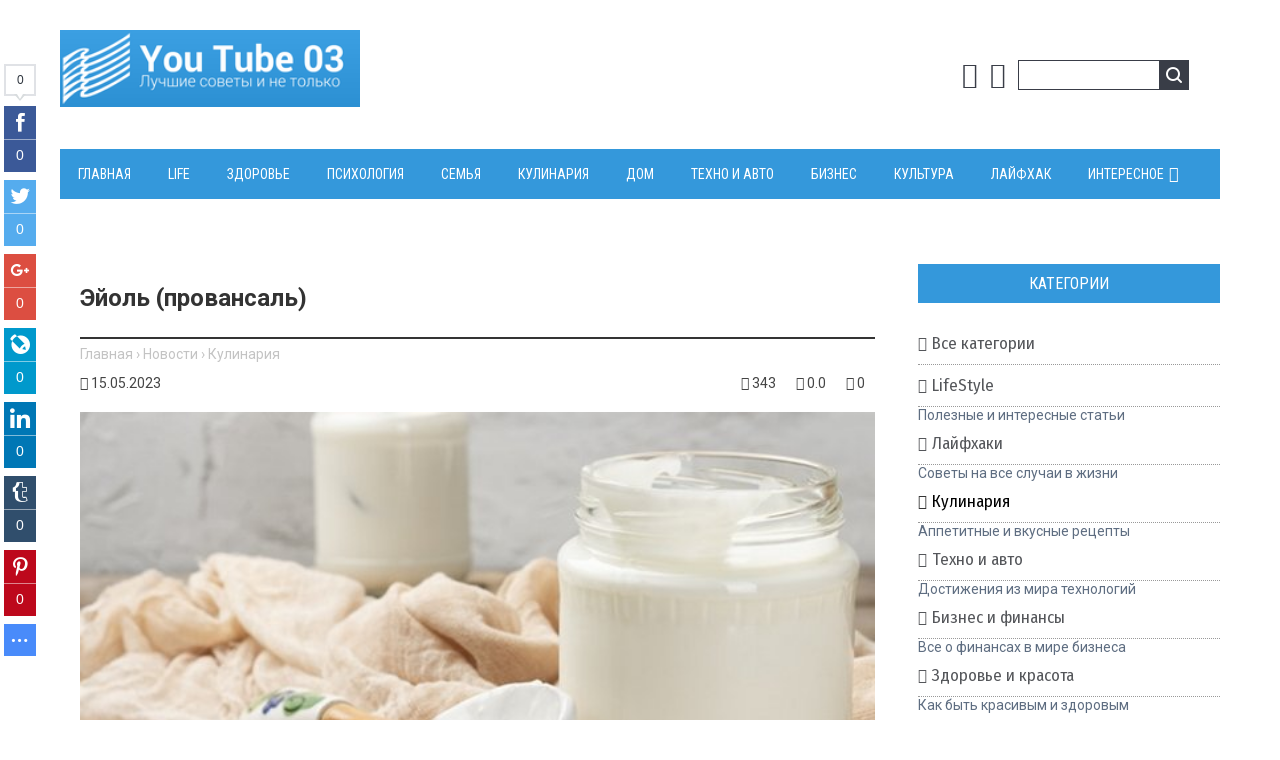

--- FILE ---
content_type: text/html; charset=UTF-8
request_url: https://youtube03.com/news/ehjol_provansal/2023-05-15-18497
body_size: 16515
content:
<!DOCTYPE html>
<html>
<head> 
<meta charset="utf-8">
<meta name="viewport" content="width=device-width, initial-scale=1.0" />
<title>Эйоль (провансаль)</title> 
<meta name="description" content="5 крутых желтков 3―4 зубчика чеснока Оливковое масло, черный перец, соль, лимонный сок &mdash; в зависимости от вкуса и необходимости (добавляют каплями, понемногу). Крутые желтки и чеснок (пропущенный через чесноковыжималку) тщательно растереть до с..." /> 
<meta name="keywords" content="советы, полезные советы, кулинарные рецепты,сайт полезных советов, тайны и загадки, гипотезы, вселенная, культура и кино, дом и уют, дети и семья, бизнес и финансы, здоровье и красота, мода и стиль" />
<link rel="canonical" href="https://youtube03.com/news/ehjol_provansal/2023-05-15-18497" />
<link rel="image_src" href="/_nw/184/89654175.jpg" /> 
<meta name="referrer" content="always">
<link type="text/css" rel="stylesheet" href="/_st/my.css" />
<link type="text/css" rel="StyleSheet" href="/css/style.css" />
<link rel="stylesheet" href="/css/font-awesome.css" />
<link href="https://fonts.googleapis.com/css?family=Arimo:400,700|Fira+Sans+Condensed:400,700|Noto+Sans:400,700|Open+Sans|PT+Sans:400,700|Roboto+Condensed:400,700|Roboto:300,400,500,700&amp;subset=cyrillic,cyrillic-ext" rel="stylesheet">
 <meta property="og:type" content="article" />
 <meta property="og:url" content="//youtube03.com/news/ehjol_provansal/2023-05-15-18497" />
 <meta property="og:title" content="Эйоль (провансаль)" />
 <meta property="og:description" content="" />
 <meta property="og:image" content="//youtube03.com/_nw/184/89654175.jpg" />
 <meta property="og:site_name" content="youtube03/">
 <meta name="twitter:card" content="summary" />
 <meta name="twitter:site" content="@KorolYosyp" />
 <meta name="twitter:title" content="Эйоль (провансаль)">
 <meta name="twitter:description" content="5 крутых желтков 3―4 зубчика чеснока Оливковое масло, черный перец, соль, лимонный сок &mdash; в зависимости от вкуса и необходимости (добавляют каплями, понемногу). Крутые желтки и чеснок (пропущенный через чесноковыжималку) тщательно растереть до с...">
 <meta name="twitter:url" content="//youtube03.com/news/ehjol_provansal/2023-05-15-18497" />
 <meta name="twitter:image" content="//youtube03.com/_nw/184/89654175.jpg" />
<meta name="referrer" content="always">
<link type="text/css" rel="stylesheet" href="/_st/my.css" /> 
 
<script type="text/javascript">
var navTitle = '';
</script>
 
<!-- Global site tag (gtag.js) - Google Analytics -->
<script async src="https://www.googletagmanager.com/gtag/js?id=UA-65759590-6"></script>
<script>
 window.dataLayer = window.dataLayer || [];
 function gtag(){dataLayer.push(arguments);}
 gtag('js', new Date());

 gtag('config', 'UA-65759590-6');
</script>

<!-- Разметка JSON-LD, созданная Мастером разметки структурированных данных Google. --> 
<script type="application/ld+json">
{
 "@context" : "http://schema.org",
 "@type" : "Article", 
 "headline": "Эйоль (провансаль)", 
 "url" : "/news/ehjol_provansal/2023-05-15-18497",
 "name" : "Советы на все случаи жизни",
 "datePublished": "15.05.2023T14:31",
"dateModified": "15.05.2023T14:31", 
 "image" : "/_nw/184/89654175.jpg", 
 "articleSection" : "Кулинария",
 "articleBody" : "5 крутых желтков 3―4 зубчика чеснока Оливковое масло, черный перец, соль, лимонный сок &mdash; в зависимости от вкуса и необходимости (добавляют каплями, понемногу). Крутые желтки и чеснок (пропущенный через чесноковыжималку) тщательно растереть до с...", 
 "author": {
 "@type": "Person",
 "name": "Наталия Ришко",
 "url": "https://youtube03.com/"
 }, 
 "publisher" : {
 "@type" : "Organization",
 "name" : "Youtube03"
 }
}
</script> 

 <script type="application/ld+json">
 {
 "@context": "https://schema.org",
 "@type": "BreadcrumbList", 
 "itemListElement": [{
 "@type": "ListItem",
 "position": 1,
 "name": "Советы на все случаи жизни",
 "item": "https://youtube03.com/"
 },{
 "@type": "ListItem",
 "position": 2,
 "name": "Кулинария",
 "item": "https://youtube03.com/news/kulinarija/1-0-18"
 },{
 "@type": "ListItem",
 "position": 3,
 "name": "Эйоль (провансаль)",
 "item": "https://youtube03.com/news/ehjol_provansal/2023-05-15-18497" 
 }]
 }
 </script> 

<script type="application/ld+json">
 {"@context": "https://schema.org",
 "@type": "WebSite",
 "url": "https://youtube03.com/",
 "potentialAction": {
 "@type": "SearchAction",
 "target": {
 "@type": "EntryPoint",
 "urlTemplate": "https://youtube03.com/search?q={search_term_string}"
 },
 "query-input": "required name=search_term_string"
 }
 }
</script> 


 
 

	<link rel="stylesheet" href="/.s/src/base.min.css?v=221108" />
	<link rel="stylesheet" href="/.s/src/layer7.min.css?v=221108" />

	<script src="/.s/src/jquery-1.12.4.min.js"></script>
	
	<script src="/.s/src/uwnd.min.js?v=221108"></script>
	<link rel="stylesheet" href="/.s/src/ulightbox/ulightbox.min.css" />
	<link rel="stylesheet" href="/.s/src/socCom.min.css" />
	<link rel="stylesheet" href="/.s/src/social.css" />
	<script src="/.s/src/ulightbox/ulightbox.min.js"></script>
	<script src="/.s/src/socCom.min.js"></script>
	<script src="//sys000.ucoz.net/cgi/uutils.fcg?a=soc_comment_get_data&site=dyoutube03"></script>
	<script>
/* --- UCOZ-JS-DATA --- */
window.uCoz = {"module":"news","site":{"host":"youtube03.ucoz.com","domain":"youtube03.com","id":"dyoutube03"},"uLightboxType":1,"language":"ru","country":"US","layerType":7,"sign":{"5458":"Следующий","5255":"Помощник","210178":"Замечания","7253":"Начать слайд-шоу","3125":"Закрыть","7254":"Изменить размер","7287":"Перейти на страницу с фотографией.","7251":"Запрошенный контент не может быть загружен. Пожалуйста, попробуйте позже.","3238":"Опции","7252":"Предыдущий","10075":"Обязательны для выбора"},"ssid":"445133725052221540077"};
/* --- UCOZ-JS-CODE --- */

		function eRateEntry(select, id, a = 65, mod = 'news', mark = +select.value, path = '', ajax, soc) {
			if (mod == 'shop') { path = `/${ id }/edit`; ajax = 2; }
			( !!select ? confirm(select.selectedOptions[0].textContent.trim() + '?') : true )
			&& _uPostForm('', { type:'POST', url:'/' + mod + path, data:{ a, id, mark, mod, ajax, ...soc } });
		}

		function updateRateControls(id, newRate) {
			let entryItem = self['entryID' + id] || self['comEnt' + id];
			let rateWrapper = entryItem.querySelector('.u-rate-wrapper');
			if (rateWrapper && newRate) rateWrapper.innerHTML = newRate;
			if (entryItem) entryItem.querySelectorAll('.u-rate-btn').forEach(btn => btn.remove())
		}
 function uSocialLogin(t) {
			var params = {"yandex":{"height":515,"width":870},"facebook":{"width":950,"height":520},"google":{"height":600,"width":700},"ok":{"height":390,"width":710},"vkontakte":{"height":400,"width":790}};
			var ref = escape(location.protocol + '//' + ('youtube03.com' || location.hostname) + location.pathname + ((location.hash ? ( location.search ? location.search + '&' : '?' ) + 'rnd=' + Date.now() + location.hash : ( location.search || '' ))));
			window.open('/'+t+'?ref='+ref,'conwin','width='+params[t].width+',height='+params[t].height+',status=1,resizable=1,left='+parseInt((screen.availWidth/2)-(params[t].width/2))+',top='+parseInt((screen.availHeight/2)-(params[t].height/2)-20)+'screenX='+parseInt((screen.availWidth/2)-(params[t].width/2))+',screenY='+parseInt((screen.availHeight/2)-(params[t].height/2)-20));
			return false;
		}
		function TelegramAuth(user){
			user['a'] = 9; user['m'] = 'telegram';
			_uPostForm('', {type: 'POST', url: '/index/sub', data: user});
		}
function loginPopupForm(params = {}) { new _uWnd('LF', ' ', -250, -100, { closeonesc:1, resize:1 }, { url:'/index/40' + (params.urlParams ? '?'+params.urlParams : '') }) }
/* --- UCOZ-JS-END --- */
</script>

	<style>.UhideBlock{display:none; }</style>
	<script type="text/javascript">new Image().src = "//counter.yadro.ru/hit;noadsru?r"+escape(document.referrer)+(screen&&";s"+screen.width+"*"+screen.height+"*"+(screen.colorDepth||screen.pixelDepth))+";u"+escape(document.URL)+";"+Date.now();</script>
</head>
<body>
<div id="utbr8214" rel="s757"></div>
<!--U1AHEADER1Z--><header>
<div class="wrapper"><div id="header">
<div class="head-l">
<div id="site-logo"><span class="site-l"><span class="site-n"><a href="https://youtube03.com/" title="Главная"><!-- <logo> --><img src="/img/logo.png"/><!-- </logo> --></a></span></span></div>
</div>
<div class="head-r"><table align="center" class="knop-head"><tr>
 
<td><a href="javascript:;" rel="nofollow" onclick="loginPopupForm(); return false;" class="knop-login" title="Войти"></a></td>
<td> <a href="/register" class="knop-reg" title="Регистрация"></a></td>
<td><div id="sch-box"><div class="search-box">
		<div class="searchForm">
			<form onsubmit="this.sfSbm.disabled=true" method="get" style="margin:0" action="/search/">
				<div align="center" class="schQuery">
					<input type="text" name="q" maxlength="30" size="20" class="queryField" />
				</div>
				<div align="center" class="schBtn">
					<input type="submit" class="searchSbmFl" name="sfSbm" value="Найти" />
				</div>
				<input type="hidden" name="t" value="0">
			</form>
		</div></div></div></td>
</tr></table></div>
<div class="clr"></div>
<nav>
<div id="catmenu">
<!-- <sblock_nmenu> -->
<!-- <bc> --><div id="uNMenuDiv1" class="uMenuV"><ul class="uMenuRoot">
<li><a  href="/" ><span>Главная</span></a></li>
<li><a  href="https://youtube03.com/news/lifestyle/1-0-15" ><span>Life</span></a></li>
<li><a  href="https://youtube03.com/news/zdorove_i_krasota/1-0-17" ><span>Здоровье</span></a></li>
<li><a  href="https://youtube03.com/news/tajny_zagadki/1-0-6" ><span>Психология</span></a></li>
<li><a href="https://youtube03.com/news/zhiznedejatelnost_ljudej/1-0-3"><span>Семья</span></a></li>
<li><a  href="https://youtube03.com/news/kulinarija/1-0-18" ><span>Кулинария</span></a></li>
<li><a  href="https://youtube03.com/news/stroitelstvo_i_remont/1-0-19" ><span>Дом</span></a></li>
<li><a  href="https://youtube03.com/news/tekhno/1-0-13" ><span>Техно и авто</span></a></li>
<li><a  href="https://youtube03.com/news/izobretenija_chelovechestva/1-0-7" ><span>Бизнес</span></a></li>
<li><a  href="https://youtube03.com/news/serialy/1-0-2" ><span>Культура</span></a></li>
<li><a  href="https://youtube03.com/news/lajfkhaki/1-0-16" ><span>Лайфхак</span></a></li>
<li class="uWithSubmenu"><a  href="https://youtube03.com/news/tajny_zagadki/1-0-6" ><span>Интересное</span></a><ul>
<li><a  href="https://youtube03.com/news/predskazateli/1-0-11" ><span>Тайны и загадки</span></a></li>
<li><a  href="https://youtube03.com/news/vselennaja/1-0-8" ><span>Вселенная</span></a></li>
<li><a  href="https://youtube03.com/news/gipotezy/1-0-4" ><span>Гипотезы</span></a></li></ul></li></ul></div><!-- </bc> -->
<!-- </sblock_nmenu> -->
<div class="clr"></div> 
</div>
</nav>
<div class="clr"></div>
</div>
 <div style="margin:25px auto 15px auto;text-align:center;max-width:100%;"><script type="text/javascript" src="//youtube03.com/rtr/1"></script></div>
</div>
</header><!--/U1AHEADER1Z-->
<div class="wrapper">
<div id="casing"><!-- <middle> -->
<div id="content"  style="overflow:hidden;">
<section><!-- <body> -->
 
 <div><div class="dervice-dir-raz-1" style="font-size:24px;"><h1>Эйоль (провансаль)</h1></div></div>
<div class="hlebkrosh"><a href="https://youtube03.com/">Главная</a> &rsaquo; <a href="/news">Новости</a> &rsaquo; <a href="/news/kulinarija/1-0-18">Кулинария</a></div>
<div style="margin:10px 0;"><span class="datebbmat"><i class="fa fa-calendar-check-o" aria-hidden="true"></i> 15.05.2023</span><span class="rightdetails"><span class="readsbbmat"><i class="fa fa-eye" aria-hidden="true"></i> 343</span><span class="ratingbbmat"><i class="fa fa-star-o" aria-hidden="true"></i> 0.0</span><span class="combbmat"><i class="fa fa-comment-o" aria-hidden="true"></i> 0</span></span></div> 

<img src="/_nw/184/89654175.jpg" class="fullwidthimg" title="Эйоль (провансаль)" alt="Эйоль (провансаль)" />
 
<div style="margin:15px auto;text-align:center;">
<script type="text/javascript" src="//youtube03.com/rtr/4"></script>
<div class="eText"><h5>&nbsp;</h5>

<p>5 крутых желтков</p>

<p>3―4 зубчика чеснока</p>

<p>Оливковое масло, черный перец, соль, лимонный сок &mdash; в зависимости от вкуса и необходимости (добавляют каплями, понемногу).<br />
&nbsp;</p>

<p>Крутые желтки и чеснок (пропущенный через чесноковыжималку) тщательно растереть до состояния нерасторжимой эмульсии и продолжать растирать, прибавляя по каплям оливковое масло до состояния совершенно белой, легкой, воздушной и не слишком густой (почти льющейся) эмульсии.</p>

<p>Продолжая растирать, прибавлять понемногу соль, перец, все время пробуя, а затем также постепенно прибавлять по каплям лимонный сок, добиваясь нежной, едва заметной кислинки. Окончательная консистенция должна быть близка к майонезу. Количество и даже соотношение основного сырья могут меняться по вкусу (выше указано примерное наилучшее соотношение &mdash; 5:3).</p>

<p>Эйоль называют еще винегретным соусом, он чаще применяется к рыбе, но у эйоля, как рыбной приправы, доля чеснока резко снижается, а доля лимонного сока &mdash; возрастает. Как простой, доступный по пищевому материалу соус, эйоль до сих пор служит употребительной народной домашней французской приправой.</p></div>

 
 
<div class="dopinfmat-2"><div class="dopinfmat-2rating">
		<style type="text/css">
			.u-star-rating-24 { list-style:none; margin:0px; padding:0px; width:120px; height:24px; position:relative; background: url('/img/stars.png') top left repeat-x }
			.u-star-rating-24 li{ padding:0px; margin:0px; float:left }
			.u-star-rating-24 li a { display:block;width:24px;height: 24px;line-height:24px;text-decoration:none;text-indent:-9000px;z-index:20;position:absolute;padding: 0px;overflow:hidden }
			.u-star-rating-24 li a:hover { background: url('/img/stars.png') left center;z-index:2;left:0px;border:none }
			.u-star-rating-24 a.u-one-star { left:0px }
			.u-star-rating-24 a.u-one-star:hover { width:24px }
			.u-star-rating-24 a.u-two-stars { left:24px }
			.u-star-rating-24 a.u-two-stars:hover { width:48px }
			.u-star-rating-24 a.u-three-stars { left:48px }
			.u-star-rating-24 a.u-three-stars:hover { width:72px }
			.u-star-rating-24 a.u-four-stars { left:72px }
			.u-star-rating-24 a.u-four-stars:hover { width:96px }
			.u-star-rating-24 a.u-five-stars { left:96px }
			.u-star-rating-24 a.u-five-stars:hover { width:120px }
			.u-star-rating-24 li.u-current-rating { top:0 !important; left:0 !important;margin:0 !important;padding:0 !important;outline:none;background: url('/img/stars.png') left bottom;position: absolute;height:24px !important;line-height:24px !important;display:block;text-indent:-9000px;z-index:1 }
		</style><script>
			var usrarids = {};
			function ustarrating(id, mark) {
				if (!usrarids[id]) {
					usrarids[id] = 1;
					$(".u-star-li-"+id).hide();
					_uPostForm('', { type:'POST', url:`/news`, data:{ a:65, id, mark, mod:'news', ajax:'2' } })
				}
			}
		</script><ul id="uStarRating18497" class="uStarRating18497 u-star-rating-24" title="Рейтинг: 0.0/0">
			<li id="uCurStarRating18497" class="u-current-rating uCurStarRating18497" style="width:0%;"></li><li class="u-star-li-18497"><a href="javascript:;" onclick="ustarrating('18497', 1)" class="u-one-star">1</a></li>
				<li class="u-star-li-18497"><a href="javascript:;" onclick="ustarrating('18497', 2)" class="u-two-stars">2</a></li>
				<li class="u-star-li-18497"><a href="javascript:;" onclick="ustarrating('18497', 3)" class="u-three-stars">3</a></li>
				<li class="u-star-li-18497"><a href="javascript:;" onclick="ustarrating('18497', 4)" class="u-four-stars">4</a></li>
				<li class="u-star-li-18497"><a href="javascript:;" onclick="ustarrating('18497', 5)" class="u-five-stars">5</a></li></ul></div>
</div>

<div class="authorblock">

<img src="/avatar/00/00/04772253.jpg" alt="Аватар enr091" width="45" height="45" />


<span class="authorname">

<a href="https://youtube03.com/news/0-0-0-0-17-47">Наталия Ришко</a> 

 



 
<br />Журналист/Youtube03</span>
</div> 
 
<hr style="border-color:#fff;padding:0;margin: 0;"> <hr style="border-color:#fff!important;">
 
 


<table border="0" cellpadding="0" cellspacing="0" width="100%">
<tr><td><table border="0" cellpadding="0" cellspacing="0" class="tbblocknamescat-1" id="tbblocknamescat-1"><tbody><tr>
<td><span id="nameblockcat-1" class="nameblockcat-1">Комментарии (0)</span></td></tr></tbody></table></td></tr>
<tr><td><script>
				function spages(p, link) {
					!!link && location.assign(atob(link));
				}
			</script>
			<div id="comments"></div>
			<div id="newEntryT"></div>
			<div id="allEntries"></div>
			<div id="newEntryB"></div><script>
			
		Object.assign(uCoz.spam ??= {}, {
			config : {
				scopeID  : 0,
				idPrefix : 'comEnt',
			},
			sign : {
				spam            : 'Спам',
				notSpam         : 'Не спам',
				hidden          : 'Спам-сообщение скрыто.',
				shown           : 'Спам-сообщение показано.',
				show            : 'Показать',
				hide            : 'Скрыть',
				admSpam         : 'Разрешить жалобы',
				admSpamTitle    : 'Разрешить пользователям сайта помечать это сообщение как спам',
				admNotSpam      : 'Это не спам',
				admNotSpamTitle : 'Пометить как не-спам, запретить пользователям жаловаться на это сообщение',
			},
		})
		
		uCoz.spam.moderPanelNotSpamClick = function(elem) {
			var waitImg = $('<img align="absmiddle" src="/.s/img/fr/EmnAjax.gif">');
			var elem = $(elem);
			elem.find('img').hide();
			elem.append(waitImg);
			var messageID = elem.attr('data-message-id');
			var notSpam   = elem.attr('data-not-spam') ? 0 : 1; // invert - 'data-not-spam' should contain CURRENT 'notspam' status!

			$.post('/index/', {
				a          : 101,
				scope_id   : uCoz.spam.config.scopeID,
				message_id : messageID,
				not_spam   : notSpam
			}).then(function(response) {
				waitImg.remove();
				elem.find('img').show();
				if (response.error) {
					alert(response.error);
					return;
				}
				if (response.status == 'admin_message_not_spam') {
					elem.attr('data-not-spam', true).find('img').attr('src', '/.s/img/spamfilter/notspam-active.gif');
					$('#del-as-spam-' + messageID).hide();
				} else {
					elem.removeAttr('data-not-spam').find('img').attr('src', '/.s/img/spamfilter/notspam.gif');
					$('#del-as-spam-' + messageID).show();
				}
				//console.log(response);
			});

			return false;
		};

		uCoz.spam.report = function(scopeID, messageID, notSpam, callback, context) {
			return $.post('/index/', {
				a: 101,
				scope_id   : scopeID,
				message_id : messageID,
				not_spam   : notSpam
			}).then(function(response) {
				if (callback) {
					callback.call(context || window, response, context);
				} else {
					window.console && console.log && console.log('uCoz.spam.report: message #' + messageID, response);
				}
			});
		};

		uCoz.spam.reportDOM = function(event) {
			if (event.preventDefault ) event.preventDefault();
			var elem      = $(this);
			if (elem.hasClass('spam-report-working') ) return false;
			var scopeID   = uCoz.spam.config.scopeID;
			var messageID = elem.attr('data-message-id');
			var notSpam   = elem.attr('data-not-spam');
			var target    = elem.parents('.report-spam-target').eq(0);
			var height    = target.outerHeight(true);
			var margin    = target.css('margin-left');
			elem.html('<img src="/.s/img/wd/1/ajaxs.gif">').addClass('report-spam-working');

			uCoz.spam.report(scopeID, messageID, notSpam, function(response, context) {
				context.elem.text('').removeClass('report-spam-working');
				window.console && console.log && console.log(response); // DEBUG
				response.warning && window.console && console.warn && console.warn( 'uCoz.spam.report: warning: ' + response.warning, response );
				if (response.warning && !response.status) {
					// non-critical warnings, may occur if user reloads cached page:
					if (response.warning == 'already_reported' ) response.status = 'message_spam';
					if (response.warning == 'not_reported'     ) response.status = 'message_not_spam';
				}
				if (response.error) {
					context.target.html('<div style="height: ' + context.height + 'px; line-height: ' + context.height + 'px; color: red; font-weight: bold; text-align: center;">' + response.error + '</div>');
				} else if (response.status) {
					if (response.status == 'message_spam') {
						context.elem.text(uCoz.spam.sign.notSpam).attr('data-not-spam', '1');
						var toggle = $('#report-spam-toggle-wrapper-' + response.message_id);
						if (toggle.length) {
							toggle.find('.report-spam-toggle-text').text(uCoz.spam.sign.hidden);
							toggle.find('.report-spam-toggle-button').text(uCoz.spam.sign.show);
						} else {
							toggle = $('<div id="report-spam-toggle-wrapper-' + response.message_id + '" class="report-spam-toggle-wrapper" style="' + (context.margin ? 'margin-left: ' + context.margin : '') + '"><span class="report-spam-toggle-text">' + uCoz.spam.sign.hidden + '</span> <a class="report-spam-toggle-button" data-target="#' + uCoz.spam.config.idPrefix + response.message_id + '" href="javascript:;">' + uCoz.spam.sign.show + '</a></div>').hide().insertBefore(context.target);
							uCoz.spam.handleDOM(toggle);
						}
						context.target.addClass('report-spam-hidden').fadeOut('fast', function() {
							toggle.fadeIn('fast');
						});
					} else if (response.status == 'message_not_spam') {
						context.elem.text(uCoz.spam.sign.spam).attr('data-not-spam', '0');
						$('#report-spam-toggle-wrapper-' + response.message_id).fadeOut('fast');
						$('#' + uCoz.spam.config.idPrefix + response.message_id).removeClass('report-spam-hidden').show();
					} else if (response.status == 'admin_message_not_spam') {
						elem.text(uCoz.spam.sign.admSpam).attr('title', uCoz.spam.sign.admSpamTitle).attr('data-not-spam', '0');
					} else if (response.status == 'admin_message_spam') {
						elem.text(uCoz.spam.sign.admNotSpam).attr('title', uCoz.spam.sign.admNotSpamTitle).attr('data-not-spam', '1');
					} else {
						alert('uCoz.spam.report: unknown status: ' + response.status);
					}
				} else {
					context.target.remove(); // no status returned by the server - remove message (from DOM).
				}
			}, { elem: elem, target: target, height: height, margin: margin });

			return false;
		};

		uCoz.spam.handleDOM = function(within) {
			within = $(within || 'body');
			within.find('.report-spam-wrap').each(function() {
				var elem = $(this);
				elem.parent().prepend(elem);
			});
			within.find('.report-spam-toggle-button').not('.report-spam-handled').click(function(event) {
				if (event.preventDefault ) event.preventDefault();
				var elem    = $(this);
				var wrapper = elem.parents('.report-spam-toggle-wrapper');
				var text    = wrapper.find('.report-spam-toggle-text');
				var target  = elem.attr('data-target');
				target      = $(target);
				target.slideToggle('fast', function() {
					if (target.is(':visible')) {
						wrapper.addClass('report-spam-toggle-shown');
						text.text(uCoz.spam.sign.shown);
						elem.text(uCoz.spam.sign.hide);
					} else {
						wrapper.removeClass('report-spam-toggle-shown');
						text.text(uCoz.spam.sign.hidden);
						elem.text(uCoz.spam.sign.show);
					}
				});
				return false;
			}).addClass('report-spam-handled');
			within.find('.report-spam-remove').not('.report-spam-handled').click(function(event) {
				if (event.preventDefault ) event.preventDefault();
				var messageID = $(this).attr('data-message-id');
				del_item(messageID, 1);
				return false;
			}).addClass('report-spam-handled');
			within.find('.report-spam-btn').not('.report-spam-handled').click(uCoz.spam.reportDOM).addClass('report-spam-handled');
			window.console && console.log && console.log('uCoz.spam.handleDOM: done.');
			try { if (uCoz.manageCommentControls) { uCoz.manageCommentControls() } } catch(e) { window.console && console.log && console.log('manageCommentControls: fail.'); }

			return this;
		};
	
			uCoz.spam.handleDOM();
		</script>
			<script>
				(function() {
					'use strict';
					var commentID = ( /comEnt(\d+)/.exec(location.hash) || {} )[1];
					if (!commentID) {
						return window.console && console.info && console.info('comments, goto page', 'no comment id');
					}
					var selector = '#comEnt' + commentID;
					var target = $(selector);
					if (target.length) {
						$('html, body').animate({
							scrollTop: ( target.eq(0).offset() || { top: 0 } ).top
						}, 'fast');
						return window.console && console.info && console.info('comments, goto page', 'found element', selector);
					}
					$.get('/index/802', {
						id: commentID
					}).then(function(response) {
						if (!response.page) {
							return window.console && console.warn && console.warn('comments, goto page', 'no page within response', response);
						}
						spages(response.page);
						setTimeout(function() {
							target = $(selector);
							if (!target.length) {
								return window.console && console.warn && console.warn('comments, goto page', 'comment element not found', selector);
							}
							$('html, body').animate({
								scrollTop: ( target.eq(0).offset() || { top: 0 } ).top
							}, 'fast');
							return window.console && console.info && console.info('comments, goto page', 'scrolling to', selector);
						}, 500);
					}, function(response) {
						return window.console && console.error && console.error('comments, goto page', response.responseJSON);
					});
				})();
			</script>
		</td></tr>
<tr><td align="center"></td></tr>
<tr><td height="10"></td></tr>
</table>

 

<form name="socail_details" id="socail_details" onsubmit="return false;">
						   <input type="hidden" name="social" value="">
						   <input type="hidden" name="data" value="">
						   <input type="hidden" name="id" value="18497">
						   <input type="hidden" name="ssid" value="445133725052221540077">
					   </form><div id="postFormContent" class="">
		<form method="post" name="addform" id="acform" action="/index/" onsubmit="return addcom(this)" class="news-com-add" data-submitter="addcom"><script>
		function _dS(a){var b=a.split(''),c=b.pop();return b.map(function(d){var e=d.charCodeAt(0)-c;return String.fromCharCode(32>e?127-(32-e):e)}).join('')}
		var _y8M = _dS('Cpuw|{\'{!wlD)opkklu)\'uhtlD)zvz)\'}hs|lD):7>?;:7:?8)\'6E7');
		function addcom( form, data = {} ) {
			if (document.getElementById('addcBut')) {
				document.getElementById('addcBut').disabled = true;
			} else {
				try { document.addform.submit.disabled = true; } catch(e) {}
			}

			if (document.getElementById('eMessage')) {
				document.getElementById('eMessage').innerHTML = '<span style="color:#999"><img src="/.s/img/ma/m/i2.gif" border="0" align="absmiddle" width="13" height="13"> Идёт передача данных...</span>';
			}

			_uPostForm(form, { type:'POST', url:'/index/', data })
			return false
		}
document.write(_y8M);</script>
				<div class="mc-widget">
					<script>
						var socRedirect = location.protocol + '//' + ('youtube03.com' || location.hostname) + location.pathname + location.search + (location.hash && location.hash != '#' ? '#reloadPage,' + location.hash.substr(1) : '#reloadPage,gotoAddCommentForm' );
						socRedirect = encodeURIComponent(socRedirect);

						try{var providers = {};} catch (e) {}

						function socialRepost(entry_link, message) {
							console.log('Check witch Social network is connected.');

							var soc_type = jQuery("form#acform input[name='soc_type']").val();
							switch (parseInt(soc_type)) {
							case 101:
								console.log('101');
								var newWin = window.open('https://vk.com/share.php?url='+entry_link+'&description='+message+'&noparse=1','window','width=640,height=500,scrollbars=yes,status=yes');
							  break;
							case 102:
								console.log('102');
								var newWin = window.open('https://www.facebook.com/sharer/sharer.php?u='+entry_link+'&description='+encodeURIComponent(message),'window','width=640,height=500,scrollbars=yes,status=yes');
							  break;
							case 103:
								console.log('103');

							  break;
							case 104:
								console.log('104');

							  break;
							case 105:
								console.log('105');

							  break;
							case 106:
								console.log('106');

							  break;
							case 107:
								console.log('107');
								var newWin = window.open('https://twitter.com/intent/tweet?source=webclient&url='+entry_link+'&text='+encodeURIComponent(message)+'&callback=?','window','width=640,height=500,scrollbars=yes,status=yes');
							  break;
							case 108:
								console.log('108');

							  break;
							case 109:
								console.log('109');
								var newWin = window.open('https://plusone.google.com/_/+1/confirm?hl=en&url='+entry_link,'window','width=600,height=610,scrollbars=yes,status=yes');
							  break;
							}
						}

						function updateSocialDetails(type) {
							console.log('updateSocialDetails');
							jQuery.getScript('//sys000.ucoz.net/cgi/uutils.fcg?a=soc_comment_get_data&site=dyoutube03&type='+type, function() {
								jQuery("form#socail_details input[name='social']").val(type);
								jQuery("form#socail_details input[name=data]").val(data[type]);
								jQuery("form#acform input[name=data]").val(data[type]);
								_uPostForm('socail_details',{type:'POST',url:'/index/778', data:{'m':'2', 'vi_commID': '', 'catPath': ''}});
							});
						}

						function logoutSocial() {
							console.log('delete cookie');
							delete_msg_cookie();
							jQuery.getScript('//sys000.ucoz.net/cgi/uutils.fcg?a=soc_comment_clear_data&site=dyoutube03', function(){window.location.reload();});
						}

						function utf8_to_b64( str) {
							return window.btoa(encodeURIComponent( escape( str )));
						}

						function b64_to_utf8( str) {
							return unescape(decodeURIComponent(window.atob( str )));
						}

						function getCookie(c_name) {
							var c_value = " " + document.cookie;
							var c_start = c_value.indexOf(" " + c_name + "=");
							if (c_start == -1) {
								c_value = null;
							} else {
								c_start = c_value.indexOf("=", c_start) + 1;
								var c_end = c_value.indexOf(";", c_start);
								if (c_end == -1) {
									c_end = c_value.length;
								}
								c_value = unescape(c_value.substring(c_start,c_end));
							}
							return c_value;
						}

						var delete_msg_cookie = function() {
							console.log('delete_msg_cookie');
							document.cookie = 'msg=;expires=Thu, 01 Jan 1970 00:00:01 GMT;';
						};

						function preSaveMessage() {
							var msg = jQuery("form#acform textarea").val();
							if (msg.length > 0) {
								document.cookie = "msg="+utf8_to_b64(msg)+";"; //path="+window.location.href+";
							}
						}

						function googleAuthHandler(social) {
							if (!social) return
							if (!social.enabled || !social.handler) return

							social.window = window.open(social.url, '_blank', 'width=600,height=610');
							social.intervalId = setInterval(function(social) {
								if (social.window.closed) {
									clearInterval(social.intervalId)
									self.location.reload()
								}
							}, 1000, social)
						}

						

						(function(jq) {
							jq(document).ready(function() {
								
																
								jQuery(".uf-tooltip a.uf-tt-exit").attr('href','/index/10');
								console.log('ready - update details');
								console.log('scurrent', window.scurrent);
								if (typeof(window.scurrent) != 'undefined' && scurrent > 0 && data[scurrent]) {
									jQuery("#postFormContent").html('<div style="width:100%;text-align:center;padding-top:50px;"><img alt="" src="/.s/img/ma/m/i3.gif" border="0" width="220" height="19" /></div>');

									jQuery("form#socail_details input[name=social]").val(scurrent);
									jQuery("form#socail_details input[name=data]").val(data[scurrent]);
									updateSocialDetails(scurrent);
								}
								jQuery('a#js-ucf-start').on('click', function(event) {
									event.preventDefault();
									if (scurrent == 0) {
										window.open("//sys000.ucoz.net/cgi/uutils.fcg?a=soc_comment_auth",'SocialLoginWnd','width=500,height=350,resizable=yes,titlebar=yes');
									}
								});

								jQuery('#acform a.login-with').on('click', function(event) {
									event.preventDefault();
									let social = providers[ this.dataset.social ];

									if (typeof(social) != 'undefined' && social.enabled == 1) {
										if (social.handler) {
											social.handler(social);
										} else {
											// unetLoginWnd
											let newWin = window.open(social.url, "_blank", 'width=600,height=610,scrollbars=yes,status=yes');
										}
									}
								});
							});
						})(jQuery);
					</script>
				</div><div class="uForm uComForm">
 
 <div class="uauth-small-links uauth-links-set">Войдите: <a href="javascript:;" onclick="window.open('https://login.uid.me/?site=dyoutube03&ref='+escape(location.protocol + '//' + ('youtube03.com' || location.hostname) + location.pathname + ((location.hash ? ( location.search ? location.search + '&' : '?' ) + 'rnd=' + Date.now() + location.hash : ( location.search || '' )))),'uidLoginWnd','width=580,height=450,resizable=yes,titlebar=yes');return false;" class="login-with uid" title="Войти через uID" rel="nofollow"><i></i></a><a href="javascript:;" onclick="return uSocialLogin('vkontakte');" data-social="vkontakte" class="login-with vkontakte" title="Войти через ВКонтакте" rel="nofollow"><i></i></a><a href="javascript:;" onclick="return uSocialLogin('facebook');" data-social="facebook" class="login-with facebook" title="Войти через Facebook" rel="nofollow"><i></i></a><a href="javascript:;" onclick="return uSocialLogin('yandex');" data-social="yandex" class="login-with yandex" title="Войти через Яндекс" rel="nofollow"><i></i></a><a href="javascript:;" onclick="return uSocialLogin('google');" data-social="google" class="login-with google" title="Войти через Google" rel="nofollow"><i></i></a><a href="javascript:;" onclick="return uSocialLogin('ok');" data-social="ok" class="login-with ok" title="Войти через Одноклассники" rel="nofollow"><i></i></a></div>
 <div class="uComForm-inner">
 <span class="ucf-avatar"><img src="/.s/img/icon/social/noavatar.png" alt="avatar" /></span>
 <div class="ucf-content ucf-start-content">
 <ul class="uf-form ucf-form">
 <li><textarea class="uf-txt-input commFl js-start-txt" placeholder="Оставьте ваш комментарий..."></textarea>
 <li><button class="uf-btn" onclick="preSaveMessage(); window.open('/index/800?ref='+window.location.href, 'SocialLoginWnd', 'width=500,height=410,resizable=yes,titlebar=yes');">Отправить</button>
 </ul>
 </div>
 </div>
 
</div><input type="hidden" name="ssid" value="445133725052221540077" />
				<input type="hidden" name="a"  value="36" />
				<input type="hidden" name="m"  value="2" />
				<input type="hidden" name="id" value="18497" />
				
				<input type="hidden" name="soc_type" id="csoc_type" />
				<input type="hidden" name="data" id="cdata" />
			</form>
		</div>

 


<hr style="border-color:#fff!important;"> 
 
<!-- </body> --></section></div> 
<aside><div id="sidebar"><!--U1CLEFTER1Z--> 
<!-- <block4> -->
<!-- <md4> --><!-- </md> -->
<div class="sidebox"><div class="sidetitle"><span><!-- <bt> -->Категории<!-- </bt> --></span></div>
 <div class="inner">
<!-- <bc> --><table class="catsTable" border="0" cellspacing="1" cellpadding="0" width="100%" ><tbody><tr>
<td style="width:100%;" class="catsTd" valign="top" id="cid120">



<a href="/news" class="catName">Все категории</a>


</td></tr></tbody></table>

<table border="0" cellspacing="1" cellpadding="0" width="100%" class="catsTable"><tr>
					<td style="width:100%" class="catsTd" valign="top" id="cid15">
						<a href="/news/lifestyle/1-0-15" class="catName">LifeStyle</a>  
<div class="catDescr">Полезные и интересные статьи</div>
					</td></tr><tr>
					<td style="width:100%" class="catsTd" valign="top" id="cid16">
						<a href="/news/lajfkhaki/1-0-16" class="catName">Лайфхаки</a>  
<div class="catDescr">Советы на все случаи в жизни</div>
					</td></tr><tr>
					<td style="width:100%" class="catsTd" valign="top" id="cid18">
						<a href="/news/kulinarija/1-0-18" class="catNameActive">Кулинария</a>  
<div class="catDescr">Аппетитные и вкусные рецепты</div>
					</td></tr><tr>
					<td style="width:100%" class="catsTd" valign="top" id="cid13">
						<a href="/news/tekhno/1-0-13" class="catName">Техно и авто</a>  
<div class="catDescr">Достижения из мира технологий</div>
					</td></tr><tr>
					<td style="width:100%" class="catsTd" valign="top" id="cid7">
						<a href="/news/izobretenija_chelovechestva/1-0-7" class="catName">Бизнес и финансы</a>  
<div class="catDescr">Все о финансах в мире бизнеса</div>
					</td></tr><tr>
					<td style="width:100%" class="catsTd" valign="top" id="cid17">
						<a href="/news/zdorove_i_krasota/1-0-17" class="catName">Здоровье и красота</a>  
<div class="catDescr">Как быть красивым и здоровым</div>
					</td></tr><tr>
					<td style="width:100%" class="catsTd" valign="top" id="cid19">
						<a href="/news/stroitelstvo_i_remont/1-0-19" class="catName">Дом и уют</a>  
<div class="catDescr">Сделайте свой дом более уютным</div>
					</td></tr><tr>
					<td style="width:100%" class="catsTd" valign="top" id="cid3">
						<a href="/news/zhiznedejatelnost_ljudej/1-0-3" class="catName">Семья и дети</a>  
<div class="catDescr">Отношения и жизнь людей в семье</div>
					</td></tr><tr>
					<td style="width:100%" class="catsTd" valign="top" id="cid2">
						<a href="/news/serialy/1-0-2" class="catName">Культура и кино</a>  
<div class="catDescr">Все лучшее из мира кинематографа</div>
					</td></tr><tr>
					<td style="width:100%" class="catsTd" valign="top" id="cid6">
						<a href="/news/tajny_zagadki/1-0-6" class="catName">Психология</a>  
<div class="catDescr">Сознание и личность</div>
					</td></tr><tr>
					<td style="width:100%" class="catsTd" valign="top" id="cid11">
						<a href="/news/predskazateli/1-0-11" class="catName">Тайны и загадки</a>  
<div class="catDescr">Секреты прошлого и прогнозы на будущее</div>
					</td></tr><tr>
					<td style="width:100%" class="catsTd" valign="top" id="cid8">
						<a href="/news/vselennaja/1-0-8" class="catName">Вселенная</a>  
<div class="catDescr">Тайны и загадки космоса</div>
					</td></tr><tr>
					<td style="width:100%" class="catsTd" valign="top" id="cid4">
						<a href="/news/gipotezy/1-0-4" class="catName">Гипотезы</a>  
<div class="catDescr">Исследования, факты и эксперименты</div>
					</td></tr></table><!-- </bc> --> 
 </div>
 <div class="clr"></div>
 </div>
<!-- <mde> --><!-- </mde> -->
<!-- </block4> -->

<!-- <block945> -->

<!-- <md945> --><!-- </md> -->
<div class="sidebox"><div class="sidetitle"><span><!-- <bt> -->Новые публикации<!-- </bt> --></span></div>
 <div class="inner">
 <!-- <bc> --><div><table align="left" border="0" cellpadding="0" cellspacing="0" class="erghd"><tr><td width="102px" height="77px"><div style="max-width:102px;width:100%;max-height:68px;overflow:hidden;"><a href="https://youtube03.com/news/rassada_pod_kontrolem_tekhnologii_uspeshnogo_starta_dlja_odnoletnikov_v_janvare_2026/2026-01-26-23288"><img src="https://youtube03.com/_nw/232/00831910.jpg"></div></a></td><td valign="top"><div style="padding-left:15px;max-height:100px;overflow:hidden;"><a href="https://youtube03.com/news/rassada_pod_kontrolem_tekhnologii_uspeshnogo_starta_dlja_odnoletnikov_v_janvare_2026/2026-01-26-23288" class="populartit clink">Рассада под контролем: технологии успешного старта для однолетников в январе 2026</a></div></td></tr></table></div><div><table align="left" border="0" cellpadding="0" cellspacing="0" class="erghd"><tr><td width="102px" height="77px"><div style="max-width:102px;width:100%;max-height:68px;overflow:hidden;"><a href="https://youtube03.com/news/pjatiminutka_samyj_bystryj_molochnyj_desert_s_jagodami_dlja_lenivogo_utra/2026-01-26-23287"><img src="https://youtube03.com/_nw/232/53600865.jpg"></div></a></td><td valign="top"><div style="padding-left:15px;max-height:100px;overflow:hidden;"><a href="https://youtube03.com/news/pjatiminutka_samyj_bystryj_molochnyj_desert_s_jagodami_dlja_lenivogo_utra/2026-01-26-23287" class="populartit clink">Пятиминутка: самый быстрый молочный десерт с ягодами для ленивого утра</a></div></td></tr></table></div><div><table align="left" border="0" cellpadding="0" cellspacing="0" class="erghd"><tr><td width="102px" height="77px"><div style="max-width:102px;width:100%;max-height:68px;overflow:hidden;"><a href="https://youtube03.com/news/ehnergija_dlja_dvizhenija_12_produktov_kotorye_sdelajut_vashi_trenirovki_ehffektivnee/2026-01-26-23286"><img src="https://youtube03.com/_nw/232/52112645.jpg"></div></a></td><td valign="top"><div style="padding-left:15px;max-height:100px;overflow:hidden;"><a href="https://youtube03.com/news/ehnergija_dlja_dvizhenija_12_produktov_kotorye_sdelajut_vashi_trenirovki_ehffektivnee/2026-01-26-23286" class="populartit clink">Энергия для движения: 12 продуктов, которые сделают ваши тренировки эффективнее</a></div></td></tr></table></div><div><table align="left" border="0" cellpadding="0" cellspacing="0" class="erghd"><tr><td width="102px" height="77px"><div style="max-width:102px;width:100%;max-height:68px;overflow:hidden;"><a href="https://youtube03.com/news/bytovaja_magija_iz_nichego_kak_staraja_vetosh_i_aptechnoe_sredstvo_za_10_rublej_chistjat_utjug_luchshe_dorogikh_gelej/2026-01-24-23285"><img src="https://youtube03.com/_nw/232/21099959.jpg"></div></a></td><td valign="top"><div style="padding-left:15px;max-height:100px;overflow:hidden;"><a href="https://youtube03.com/news/bytovaja_magija_iz_nichego_kak_staraja_vetosh_i_aptechnoe_sredstvo_za_10_rublej_chistjat_utjug_luchshe_dorogikh_gelej/2026-01-24-23285" class="populartit clink">Бытовая магия из ничего: как старая ветошь и аптечное средство за 10 рублей чистят утюг лучше дорогих гелей</a></div></td></tr></table></div><div><table align="left" border="0" cellpadding="0" cellspacing="0" class="erghd"><tr><td width="102px" height="77px"><div style="max-width:102px;width:100%;max-height:68px;overflow:hidden;"><a href="https://youtube03.com/news/kopeechnyj_delikates_kak_iz_kochana_kapusty_sdelat_restorannuju_zakusku_v_2026_godu/2026-01-24-23284"><img src="https://youtube03.com/_nw/232/90039460.jpg"></div></a></td><td valign="top"><div style="padding-left:15px;max-height:100px;overflow:hidden;"><a href="https://youtube03.com/news/kopeechnyj_delikates_kak_iz_kochana_kapusty_sdelat_restorannuju_zakusku_v_2026_godu/2026-01-24-23284" class="populartit clink">Копеечный деликатес: как из кочана капусты сделать ресторанную закуску в 2026 году</a></div></td></tr></table></div><!-- </bc> --> 
 </div>
 <div class="clr"></div>
 </div>
<!-- <mde> --><!-- </mde> -->

<!-- </block945> -->

<!-- <block8-1> -->
<div class="sidebox"><div class="sidetitle"><span><!-- <bt> -->Мы в facebook<!-- </bt> --></span></div>
<iframe src="https://www.facebook.com/plugins/page.php?href=https%3A%2F%2Fwww.facebook.com%2Fyoutube03%2F&tabs&width=301&height=130&small_header=false&adapt_container_width=true&hide_cover=false&show_facepile=true&appId=221871815101924" width="301" height="130" style="border:none;overflow:hidden" scrolling="no" frameborder="0" allowfullscreen="true" allow="autoplay; clipboard-write; encrypted-media; picture-in-picture; web-share"></iframe>
<!-- </block8-1> -->

<div style="margin: 15px auto; text-align: center;"><script type="text/javascript" src="//youtube03.com/rtr/7"></script></div> 
 
<!-- <block945> -->

<!-- <md945> --><!-- </md> -->
<div class="sidebox"><div class="sidetitle"><span><!-- <bt> -->Случайные статьи<!-- </bt> --></span></div>
 <div class="inner">
 <!-- <bc> --><div><table align="left" border="0" cellpadding="0" cellspacing="0" class="erghd"><tr><td width="102px" height="77px"><div style="max-width:102px;width:100%;max-height:68px;overflow:hidden;"><a href="https://youtube03.com/news/syrnaja_podliva_dlja_makaron/2017-03-02-946"><img src="https://youtube03.com/_nw/9/31709010.jpg"></div></a></td><td valign="top"><div style="padding-left:15px;max-height:100px;overflow:hidden;"><a href="https://youtube03.com/news/syrnaja_podliva_dlja_makaron/2017-03-02-946" class="populartit clink">Сырная подлива для макарон.</a></div></td></tr></table></div><div><table align="left" border="0" cellpadding="0" cellspacing="0" class="erghd"><tr><td width="102px" height="77px"><div style="max-width:102px;width:100%;max-height:68px;overflow:hidden;"><a href="https://youtube03.com/news/kak_lechit_nasmork/2017-01-27-796"><img src="https://youtube03.com/_nw/7/51321999.jpg"></div></a></td><td valign="top"><div style="padding-left:15px;max-height:100px;overflow:hidden;"><a href="https://youtube03.com/news/kak_lechit_nasmork/2017-01-27-796" class="populartit clink">Как лечить насморк?</a></div></td></tr></table></div><div><table align="left" border="0" cellpadding="0" cellspacing="0" class="erghd"><tr><td width="102px" height="77px"><div style="max-width:102px;width:100%;max-height:68px;overflow:hidden;"><a href="https://youtube03.com/news/kollektor_dlja_teplogo_pola_sovety_po_vyboru_i_montazhu/2016-11-03-271"><img src="https://youtube03.com/_nw/2/20155144.jpg"></div></a></td><td valign="top"><div style="padding-left:15px;max-height:100px;overflow:hidden;"><a href="https://youtube03.com/news/kollektor_dlja_teplogo_pola_sovety_po_vyboru_i_montazhu/2016-11-03-271" class="populartit clink">​Коллектор для теплого пола — советы по выбору и монтажу</a></div></td></tr></table></div><div><table align="left" border="0" cellpadding="0" cellspacing="0" class="erghd"><tr><td width="102px" height="77px"><div style="max-width:102px;width:100%;max-height:68px;overflow:hidden;"><a href="https://youtube03.com/news/nazvana_samaja_gejskaja_strana_evropy/2016-10-27-247"><img src="https://youtube03.com/_nw/2/07381903.jpg"></div></a></td><td valign="top"><div style="padding-left:15px;max-height:100px;overflow:hidden;"><a href="https://youtube03.com/news/nazvana_samaja_gejskaja_strana_evropy/2016-10-27-247" class="populartit clink">Названа самая "гейская" страна Европы</a></div></td></tr></table></div><div><table align="left" border="0" cellpadding="0" cellspacing="0" class="erghd"><tr><td width="102px" height="77px"><div style="max-width:102px;width:100%;max-height:68px;overflow:hidden;"><a href="https://youtube03.com/news/v_predelakh_galaktiki_obnaruzheno_bolshoe_skoplenie_zvezd_kotorye_bystro_vrashhajutsja/2017-01-09-647"><img src="https://youtube03.com/_nw/6/74453440.jpg"></div></a></td><td valign="top"><div style="padding-left:15px;max-height:100px;overflow:hidden;"><a href="https://youtube03.com/news/v_predelakh_galaktiki_obnaruzheno_bolshoe_skoplenie_zvezd_kotorye_bystro_vrashhajutsja/2017-01-09-647" class="populartit clink">В пределах галактики обнаружено большое скопление звезд, которые быстро вращаются</a></div></td></tr></table></div><!-- </bc> --> 
 </div>
 <div class="clr"></div>
 </div>
<!-- <mde> --><!-- </mde> -->

<!-- </block945> -->

<div style="margin: 15px auto; text-align: center;"><script type="text/javascript" src="//youtube03.com/rtr/2"></script></div>

 

 
<script type="text/javascript" src="//youtube03.com/rtr/8"></script> 
<!-- <block9> -->

<!-- </block9> --><!--/U1CLEFTER1Z--></div></aside> 
<!-- </middle> --><div class="clr"></div></div></div>
<!--U1BFOOTER1Z--><footer>
<div id="footer">
<div class="wrapper">
<table align="center" width="100%"><tr><td><div>
<div class="fooot1">
<div style="padding:0 20px;margin-top:10px!important;">
<div><img src="/img/logo_footer.png"/></div>
</div></div>

<a href="https://vk.com/youtube03com" title="Vkontakte" id="footsocknop" target="_blank"><i class="fa fa-vk" aria-hidden="true"></i></a>
<a href="#" title="Twitter" id="footsocknop" target="_blank"><i class="fa fa-twitter" aria-hidden="true"></i></a>
<a href="https://www.facebook.com/youtube03/" title="Facebook" id="footsocknop" target="_blank"><i class="fa fa-facebook" aria-hidden="true"></i></a>
<a href="#" title="YouTube" id="footsocknop" target="_blank"><i class="fa fa-youtube-play" aria-hidden="true"></i></a>
<a href="#" title="Instagram" id="footsocknop" target="_blank"><i class="fa fa-instagram" aria-hidden="true"></i></a> 
 
<div class="fooot2">
<div style="padding:0 20px;margin-top:10px!important;">
<div align="center" style="margin: 10px 0;">
 
 <!-- Yandex.Metrika informer -->
<a href="https://metrika.yandex.ru/stat/?id=29927339&amp;from=informer"
target="_blank" rel="nofollow"><img src="https://informer.yandex.ru/informer/29927339/3_0_FFFFFFFF_EFEFEFFF_0_pageviews"
style="width:88px; height:31px; border:0;" alt="Яндекс.Метрика" title="Яндекс.Метрика: данные за сегодня (просмотры, визиты и уникальные посетители)" class="ym-advanced-informer" data-cid="29927339" data-lang="ru" /></a>
<!-- /Yandex.Metrika informer -->

<!-- Yandex.Metrika counter -->
<script type="text/javascript" >
 (function(m,e,t,r,i,k,a){m[i]=m[i]||function(){(m[i].a=m[i].a||[]).push(arguments)};
 m[i].l=1*new Date();k=e.createElement(t),a=e.getElementsByTagName(t)[0],k.async=1,k.src=r,a.parentNode.insertBefore(k,a)})
 (window, document, "script", "https://mc.yandex.ru/metrika/tag.js", "ym");

 ym(29927339, "init", {
 clickmap:true,
 trackLinks:true,
 accurateTrackBounce:true
 });
</script>
<noscript><div><img src="https://mc.yandex.ru/watch/29927339" style="position:absolute; left:-9999px;" alt="" /></div></noscript>
<!-- /Yandex.Metrika counter -->

<!--LiveInternet counter--><script type="text/javascript">
document.write('<a href="//www.liveinternet.ru/click" '+
'target="_blank"><img src="//counter.yadro.ru/hit?t12.1;r'+
escape(document.referrer)+((typeof(screen)=='undefined')?'':
';s'+screen.width+'*'+screen.height+'*'+(screen.colorDepth?
screen.colorDepth:screen.pixelDepth))+';u'+escape(document.URL)+
';h'+escape(document.title.substring(0,150))+';'+Math.random()+
'" alt="" title="LiveInternet: показано число просмотров за 24'+
' часа, посетителей за 24 часа и за сегодня" '+
'border="0" width="88" height="31"><\/a>')
</script><!--/LiveInternet-->
 
<!-- Sape.Metrika counter -->
<script type="text/javascript">
<!--
var _acic={dataProvider:10};(function(){var e=document.createElement("script");e.type="text/javascript";e.async=true;e.src="https://www.acint.net/aci.js";var t=document.getElementsByTagName("script")[0];t.parentNode.insertBefore(e,t)})()
//-->
</script>
<!-- /Sape.Metrika counter --> 

<div align="center" style="margin: 20px auto; tetx-align:center;">
 
 <div class="footer-contact oh">
 <i class="fa fa-envelope-o"></i>
 <span><a href="//youtube03.com/index/0-3">Написать сообщение</a></span> 
 </div></div> 
 
<div><p class="footdescr"></p></div>
</div></div>
 
<div class="fooot3">
<div style="padding:0 20px;margin-top:10px!important;">
<div align="right" style="margin: 10px 0;"> 
<div>

</div></div></div></div></td></tr></table>
<div class="clr"></div>
</div>
</div>
<style>
 #footsocknop {font-size:32px;padding:4px;}
</style>
<div id="footer2">
<div class="wrapper">
<div class="foot-l"><!-- <copy> -->&copy; Все права защищены: Копирование материалов сайта разрешено только при указании ссылки на источник - Youtube03.com 2015 - 2026 .<!-- </copy> --></div>
<div class="foot-r"><table style="margin:auto;" class="tabmenufoot"><tr><td></td></tr></table></div> 
<div class="clr"></div>
</div>
</div> 
<a class="h-top-link" id="move_up"></a> 

<script type="text/javascript"> 
$(function () { 
 $(window).scroll(function () { 
 if ($(this).scrollTop() > 300) $('a#move_up').fadeIn(200); 
 else $('a#move_up').fadeOut(400); 
 }); 
 $('a#move_up').click(function () { 
 $('body,html').animate({ 
 scrollTop: 0 
 }, 800); 
 return false; 
 }); 
}); 
</script>
</footer><!--/U1BFOOTER1Z-->
<script type="text/javascript" src="/.s/t/1321/ui.js"></script>
<script type="text/javascript"> 
var xml = $.ajax({ 
type: 'GET', 
url: '/api/index/8-47" target="_blank', 
dataType: 'xml', 
async: false 
}).responseText; 
var userAvatar = $(xml).find('struct:first member:contains("USER_AVATAR")').find('string').text(); 
var userName = $(xml).find('struct:first member:contains("USER_NAME")').find('string').text(); 
var userGroup = $(xml).find('struct:first member:contains("USER_GROUPNAME")').find('string').text(); 
if(userAvatar=='') {userAvatar='/img/noavatar.gif'} 
$('.author_avatar').html('<a href="/index/8-47" target="_blank"><img src="'+userAvatar+'" alt="" /></a>'); 
$('.author_name').html('<a href="/index/8-47" target="_blank">'+userName+'</a><span>'+userGroup+'</span>'); 
</script> 
<style> 
 
.uf-btn {margin: 0 !important;padding: 0 10px !important;font-size: 12px !important;line-height: normal !important;height: 30px !important;color: #fff!important; */text-transform: none !important;border: none!important;border-radius: 0 !important;background-color: #343434 !important;box-shadow: none !important;background-image: none !important;background-position: 0;outline: none !important;cursor: pointer; -webkit-transition: none!important;transition: none !important; -webkit-box-sizing: none!important; -moz-box-sizing: none!important;box-sizing: border-box !important;}
.uf-btn:hover, .ucf-post-btn:active {background-color: #999!important;}
hr {border-bottom:1px solid #222;padding:0 0 10px 0;}
</style>
<script defer src="https://static.cloudflareinsights.com/beacon.min.js/vcd15cbe7772f49c399c6a5babf22c1241717689176015" integrity="sha512-ZpsOmlRQV6y907TI0dKBHq9Md29nnaEIPlkf84rnaERnq6zvWvPUqr2ft8M1aS28oN72PdrCzSjY4U6VaAw1EQ==" data-cf-beacon='{"version":"2024.11.0","token":"5dc2c7d3ab2347ab9a2385002c2d671e","r":1,"server_timing":{"name":{"cfCacheStatus":true,"cfEdge":true,"cfExtPri":true,"cfL4":true,"cfOrigin":true,"cfSpeedBrain":true},"location_startswith":null}}' crossorigin="anonymous"></script>
</body> 
</html><!-- uSocial -->
<script async src="https://usocial.pro/usocial/usocial.js?v=6.0.0" data-script="usocial" charset="utf-8"></script>
<div class="uSocial-Share" data-pid="9aea9515b2920a53c15c1a7d4c18adc6" data-type="share" data-options="rect,style1,left,slide-down,horizontal,size32,eachCounter1,eachCounter-bottom,counter1,counter-before,upArrow-left" data-social="fb,twi,gPlus,lj,lin,tumblr,pinterest,spoiler" data-mobile="vi,wa"></div>
<!-- /uSocial --><script>
		var uSocial = document.querySelectorAll(".uSocial-Share") || [];
			for (var i = 0; i < uSocial.length; i++) {
				if (uSocial[i].parentNode.style.display === 'none') {
					uSocial[i].parentNode.style.display = '';
				}
			}
	</script>
<!-- 0.09010 (s757) -->

--- FILE ---
content_type: application/javascript
request_url: https://api.tumblr.com/v2/share/stats?url=https%3A%2F%2Fyoutube03.com%2Fnews%2Fehjol_provansal%2F2023-05-15-18497&callback=uSocialShare.uShare.CallbackRegistry.cb849424
body_size: 56
content:
uSocialShare.uShare.CallbackRegistry.cb849424({"meta":{"status":200,"msg":"OK"},"response":{"url":"https://youtube03.com/news/ehjol_provansal/2023-05-15-18497","note_count":0}});